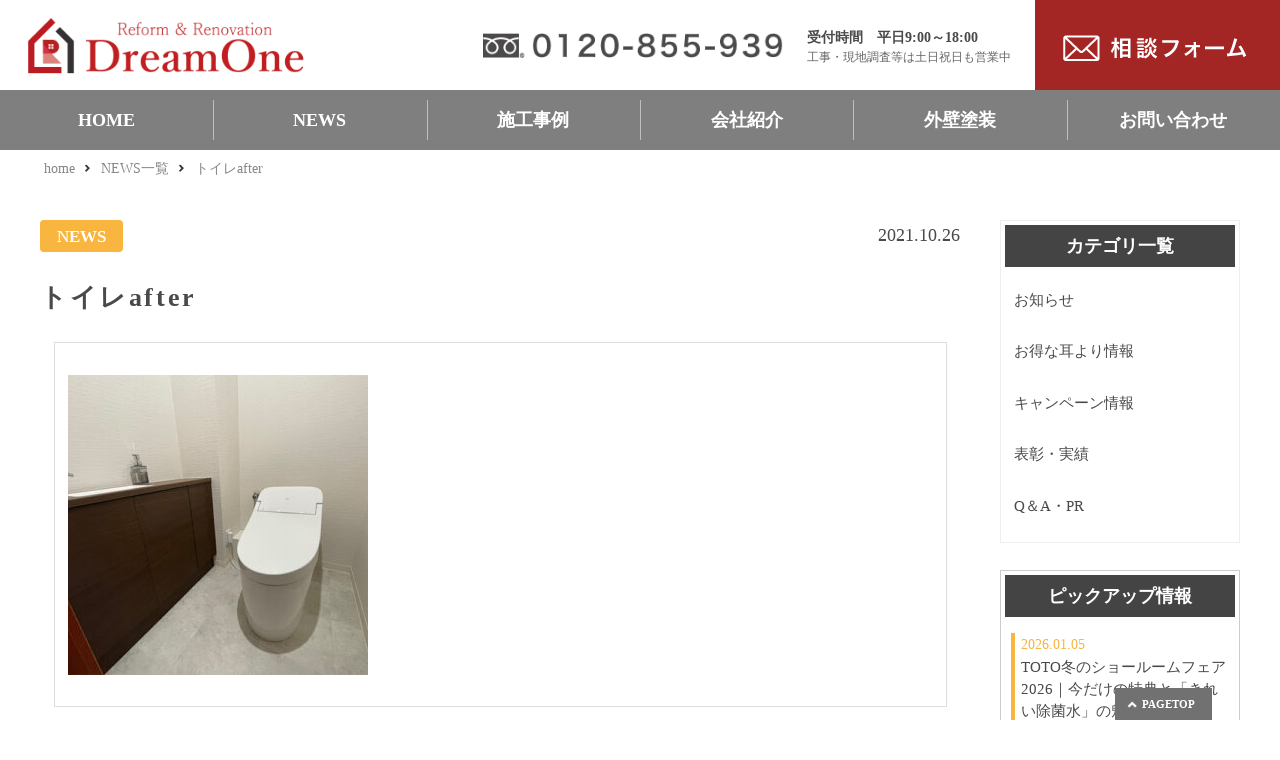

--- FILE ---
content_type: text/html; charset=UTF-8
request_url: https://eco-dreamone.com/reformjirei/85459/%E3%83%88%E3%82%A4%E3%83%ACafter/
body_size: 12116
content:
<!DOCTYPE html>
<html dir="ltr" lang="ja">
<head>
<meta charset="UTF-8">
<meta name="viewport" content="width=device-width, user-scalable=yes, maximum-scale=1.0, minimum-scale=1.0">
<script type="application/ld+json">
[{
	"@context": "http://schema.org",
	"@type": "WebSite",
	"name": "株式会社ドリームONE",
	"url": "https://eco-dreamone.com/"
},{
	"@context": "https://schema.org",
	"@type": "SiteNavigationElement",
	"name": [
		"TOP",
		"NEWS",
		"会社案内",
		"施工事例",
		"外壁塗装",
		"採用情報"
	],
	"url": [
		"https://eco-dreamone.com/",
		"https://eco-dreamone.com/blog/",
		"https://eco-dreamone.com/company-profile/",
		"https://eco-dreamone.com/reform-case/",
		"https://eco-dreamone.com/gaiheki/",
		"https://eco-dreamone.com/recruit/"
	]
}]
</script>
<meta name="format-detection" content="telephone=no">
<title>トイレafter | 株式会社ドリームONE</title>

<link rel="icon" href="https://eco-dreamone.com/wp-content/themes/065/favicon.ico" type="image/x-icon" />
<link rel="shortcut icon" href="https://eco-dreamone.com/wp-content/themes/065/favicon.ico" type="image/x-icon" />
<!--[if lt IE 9]>
<script src="https://eco-dreamone.com/wp-content/themes/065/js/html5.js"></script>
<script src="https://eco-dreamone.com/wp-content/themes/065/js/css3-mediaqueries.js"></script>
<![endif]-->
<link href="https://fonts.googleapis.com/css?family=Bitter:400,400i" rel="stylesheet">
<link rel="stylesheet" href="https://eco-dreamone.com/wp-content/themes/065/styles.css?1768462624" type="text/css" media="all">
<link rel="stylesheet" href="https://cdnjs.cloudflare.com/ajax/libs/Swiper/3.4.1/css/swiper.min.css?2023">
<script src="https://kit.fontawesome.com/ad795369f8.js?2023" crossorigin="anonymous"></script>
<script type="text/javascript">
<!--
	var path = 'https://eco-dreamone.com/wp-content/themes/065';
-->
</script>
<script src="https://eco-dreamone.com/wp-content/themes/065/js/jquery.min.js?2023"></script>
<script type="text/javascript" src="https://eco-dreamone.com/wp-content/themes/065/js/script.js?2023"></script>


		<!-- All in One SEO Pro 4.8.3.1 - aioseo.com -->
	<meta name="robots" content="max-image-preview:large" />
	<meta name="author" content="dreamone"/>
	<link rel="canonical" href="https://eco-dreamone.com/reformjirei/85459/%e3%83%88%e3%82%a4%e3%83%acafter/" />
	<meta name="generator" content="All in One SEO Pro (AIOSEO) 4.8.3.1" />
		<meta property="og:locale" content="ja_JP" />
		<meta property="og:site_name" content="株式会社ドリームONE" />
		<meta property="og:type" content="article" />
		<meta property="og:title" content="トイレafter | 株式会社ドリームONE" />
		<meta property="og:url" content="https://eco-dreamone.com/reformjirei/85459/%e3%83%88%e3%82%a4%e3%83%acafter/" />
		<meta property="article:published_time" content="2021-10-26T06:39:29+00:00" />
		<meta property="article:modified_time" content="2021-10-26T06:39:29+00:00" />
		<meta name="twitter:card" content="summary_large_image" />
		<meta name="twitter:title" content="トイレafter | 株式会社ドリームONE" />
		<script type="application/ld+json" class="aioseo-schema">
			{"@context":"https:\/\/schema.org","@graph":[{"@type":"BreadcrumbList","@id":"https:\/\/eco-dreamone.com\/reformjirei\/85459\/%e3%83%88%e3%82%a4%e3%83%acafter\/#breadcrumblist","itemListElement":[{"@type":"ListItem","@id":"https:\/\/eco-dreamone.com#listItem","position":1,"name":"\u30db\u30fc\u30e0","item":"https:\/\/eco-dreamone.com","nextItem":{"@type":"ListItem","@id":"https:\/\/eco-dreamone.com\/reformjirei\/85459\/%e3%83%88%e3%82%a4%e3%83%acafter\/#listItem","name":"\u30c8\u30a4\u30ecafter"}},{"@type":"ListItem","@id":"https:\/\/eco-dreamone.com\/reformjirei\/85459\/%e3%83%88%e3%82%a4%e3%83%acafter\/#listItem","position":2,"name":"\u30c8\u30a4\u30ecafter","previousItem":{"@type":"ListItem","@id":"https:\/\/eco-dreamone.com#listItem","name":"\u30db\u30fc\u30e0"}}]},{"@type":"ItemPage","@id":"https:\/\/eco-dreamone.com\/reformjirei\/85459\/%e3%83%88%e3%82%a4%e3%83%acafter\/#itempage","url":"https:\/\/eco-dreamone.com\/reformjirei\/85459\/%e3%83%88%e3%82%a4%e3%83%acafter\/","name":"\u30c8\u30a4\u30ecafter | \u682a\u5f0f\u4f1a\u793e\u30c9\u30ea\u30fc\u30e0ONE","inLanguage":"ja","isPartOf":{"@id":"https:\/\/eco-dreamone.com\/#website"},"breadcrumb":{"@id":"https:\/\/eco-dreamone.com\/reformjirei\/85459\/%e3%83%88%e3%82%a4%e3%83%acafter\/#breadcrumblist"},"author":{"@id":"https:\/\/eco-dreamone.com\/author\/dreamone\/#author"},"creator":{"@id":"https:\/\/eco-dreamone.com\/author\/dreamone\/#author"},"datePublished":"2021-10-26T15:39:29+09:00","dateModified":"2021-10-26T15:39:29+09:00"},{"@type":"Organization","@id":"https:\/\/eco-dreamone.com\/#organization","name":"\u682a\u5f0f\u4f1a\u793e\u30c9\u30ea\u30fc\u30e0ONE","url":"https:\/\/eco-dreamone.com\/","telephone":"+81359808451","logo":{"@type":"ImageObject","url":"https:\/\/eco-dreamone.com\/wp-content\/uploads\/2023\/12\/39be160f2a1eff258fa2b6c03ea33b3f.jpg","@id":"https:\/\/eco-dreamone.com\/reformjirei\/85459\/%e3%83%88%e3%82%a4%e3%83%acafter\/#organizationLogo","width":457,"height":364},"image":{"@id":"https:\/\/eco-dreamone.com\/reformjirei\/85459\/%e3%83%88%e3%82%a4%e3%83%acafter\/#organizationLogo"}},{"@type":"Person","@id":"https:\/\/eco-dreamone.com\/author\/dreamone\/#author","url":"https:\/\/eco-dreamone.com\/author\/dreamone\/","name":"dreamone","image":{"@type":"ImageObject","@id":"https:\/\/eco-dreamone.com\/reformjirei\/85459\/%e3%83%88%e3%82%a4%e3%83%acafter\/#authorImage","url":"https:\/\/secure.gravatar.com\/avatar\/0a98131052391ff642b1d9987f18d592?s=96&d=mm&r=g","width":96,"height":96,"caption":"dreamone"}},{"@type":"WebPage","@id":"https:\/\/eco-dreamone.com\/reformjirei\/85459\/%e3%83%88%e3%82%a4%e3%83%acafter\/#webpage","url":"https:\/\/eco-dreamone.com\/reformjirei\/85459\/%e3%83%88%e3%82%a4%e3%83%acafter\/","name":"\u30c8\u30a4\u30ecafter | \u682a\u5f0f\u4f1a\u793e\u30c9\u30ea\u30fc\u30e0ONE","inLanguage":"ja","isPartOf":{"@id":"https:\/\/eco-dreamone.com\/#website"},"breadcrumb":{"@id":"https:\/\/eco-dreamone.com\/reformjirei\/85459\/%e3%83%88%e3%82%a4%e3%83%acafter\/#breadcrumblist"},"author":{"@id":"https:\/\/eco-dreamone.com\/author\/dreamone\/#author"},"creator":{"@id":"https:\/\/eco-dreamone.com\/author\/dreamone\/#author"},"datePublished":"2021-10-26T15:39:29+09:00","dateModified":"2021-10-26T15:39:29+09:00"},{"@type":"WebSite","@id":"https:\/\/eco-dreamone.com\/#website","url":"https:\/\/eco-dreamone.com\/","name":"\u8c4a\u5cf6\u533a\u306e\u30ea\u30d5\u30a9\u30fc\u30e0\u4f1a\u793e\u300c\u4f4f\u5b85\u30ea\u30d5\u30a9\u30fc\u30e0\u30fb\u30ea\u30ce\u30d9\u30fc\u30b7\u30e7\u30f3\u300d\u306a\u3089\uff5c\u682a\u5f0f\u4f1a\u793e\u30c9\u30ea\u30fc\u30e0ONE","alternateName":"\u682a\u5f0f\u4f1a\u793e\u30c9\u30ea\u30fc\u30e0ONE","inLanguage":"ja","publisher":{"@id":"https:\/\/eco-dreamone.com\/#organization"}}]}
		</script>
		<!-- All in One SEO Pro -->

		<!-- This site uses the Google Analytics by MonsterInsights plugin v9.4.1 - Using Analytics tracking - https://www.monsterinsights.com/ -->
							<script src="//www.googletagmanager.com/gtag/js?id=G-YJGBPP5XZH"  data-cfasync="false" data-wpfc-render="false" type="text/javascript" async></script>
			<script data-cfasync="false" data-wpfc-render="false" type="text/javascript">
				var mi_version = '9.4.1';
				var mi_track_user = true;
				var mi_no_track_reason = '';
								var MonsterInsightsDefaultLocations = {"page_location":"https:\/\/eco-dreamone.com\/reformjirei\/85459\/%E3%83%88%E3%82%A4%E3%83%ACafter\/"};
				if ( typeof MonsterInsightsPrivacyGuardFilter === 'function' ) {
					var MonsterInsightsLocations = (typeof MonsterInsightsExcludeQuery === 'object') ? MonsterInsightsPrivacyGuardFilter( MonsterInsightsExcludeQuery ) : MonsterInsightsPrivacyGuardFilter( MonsterInsightsDefaultLocations );
				} else {
					var MonsterInsightsLocations = (typeof MonsterInsightsExcludeQuery === 'object') ? MonsterInsightsExcludeQuery : MonsterInsightsDefaultLocations;
				}

								var disableStrs = [
										'ga-disable-G-YJGBPP5XZH',
									];

				/* Function to detect opted out users */
				function __gtagTrackerIsOptedOut() {
					for (var index = 0; index < disableStrs.length; index++) {
						if (document.cookie.indexOf(disableStrs[index] + '=true') > -1) {
							return true;
						}
					}

					return false;
				}

				/* Disable tracking if the opt-out cookie exists. */
				if (__gtagTrackerIsOptedOut()) {
					for (var index = 0; index < disableStrs.length; index++) {
						window[disableStrs[index]] = true;
					}
				}

				/* Opt-out function */
				function __gtagTrackerOptout() {
					for (var index = 0; index < disableStrs.length; index++) {
						document.cookie = disableStrs[index] + '=true; expires=Thu, 31 Dec 2099 23:59:59 UTC; path=/';
						window[disableStrs[index]] = true;
					}
				}

				if ('undefined' === typeof gaOptout) {
					function gaOptout() {
						__gtagTrackerOptout();
					}
				}
								window.dataLayer = window.dataLayer || [];

				window.MonsterInsightsDualTracker = {
					helpers: {},
					trackers: {},
				};
				if (mi_track_user) {
					function __gtagDataLayer() {
						dataLayer.push(arguments);
					}

					function __gtagTracker(type, name, parameters) {
						if (!parameters) {
							parameters = {};
						}

						if (parameters.send_to) {
							__gtagDataLayer.apply(null, arguments);
							return;
						}

						if (type === 'event') {
														parameters.send_to = monsterinsights_frontend.v4_id;
							var hookName = name;
							if (typeof parameters['event_category'] !== 'undefined') {
								hookName = parameters['event_category'] + ':' + name;
							}

							if (typeof MonsterInsightsDualTracker.trackers[hookName] !== 'undefined') {
								MonsterInsightsDualTracker.trackers[hookName](parameters);
							} else {
								__gtagDataLayer('event', name, parameters);
							}
							
						} else {
							__gtagDataLayer.apply(null, arguments);
						}
					}

					__gtagTracker('js', new Date());
					__gtagTracker('set', {
						'developer_id.dZGIzZG': true,
											});
					if ( MonsterInsightsLocations.page_location ) {
						__gtagTracker('set', MonsterInsightsLocations);
					}
										__gtagTracker('config', 'G-YJGBPP5XZH', {"forceSSL":"true"} );
															window.gtag = __gtagTracker;										(function () {
						/* https://developers.google.com/analytics/devguides/collection/analyticsjs/ */
						/* ga and __gaTracker compatibility shim. */
						var noopfn = function () {
							return null;
						};
						var newtracker = function () {
							return new Tracker();
						};
						var Tracker = function () {
							return null;
						};
						var p = Tracker.prototype;
						p.get = noopfn;
						p.set = noopfn;
						p.send = function () {
							var args = Array.prototype.slice.call(arguments);
							args.unshift('send');
							__gaTracker.apply(null, args);
						};
						var __gaTracker = function () {
							var len = arguments.length;
							if (len === 0) {
								return;
							}
							var f = arguments[len - 1];
							if (typeof f !== 'object' || f === null || typeof f.hitCallback !== 'function') {
								if ('send' === arguments[0]) {
									var hitConverted, hitObject = false, action;
									if ('event' === arguments[1]) {
										if ('undefined' !== typeof arguments[3]) {
											hitObject = {
												'eventAction': arguments[3],
												'eventCategory': arguments[2],
												'eventLabel': arguments[4],
												'value': arguments[5] ? arguments[5] : 1,
											}
										}
									}
									if ('pageview' === arguments[1]) {
										if ('undefined' !== typeof arguments[2]) {
											hitObject = {
												'eventAction': 'page_view',
												'page_path': arguments[2],
											}
										}
									}
									if (typeof arguments[2] === 'object') {
										hitObject = arguments[2];
									}
									if (typeof arguments[5] === 'object') {
										Object.assign(hitObject, arguments[5]);
									}
									if ('undefined' !== typeof arguments[1].hitType) {
										hitObject = arguments[1];
										if ('pageview' === hitObject.hitType) {
											hitObject.eventAction = 'page_view';
										}
									}
									if (hitObject) {
										action = 'timing' === arguments[1].hitType ? 'timing_complete' : hitObject.eventAction;
										hitConverted = mapArgs(hitObject);
										__gtagTracker('event', action, hitConverted);
									}
								}
								return;
							}

							function mapArgs(args) {
								var arg, hit = {};
								var gaMap = {
									'eventCategory': 'event_category',
									'eventAction': 'event_action',
									'eventLabel': 'event_label',
									'eventValue': 'event_value',
									'nonInteraction': 'non_interaction',
									'timingCategory': 'event_category',
									'timingVar': 'name',
									'timingValue': 'value',
									'timingLabel': 'event_label',
									'page': 'page_path',
									'location': 'page_location',
									'title': 'page_title',
									'referrer' : 'page_referrer',
								};
								for (arg in args) {
																		if (!(!args.hasOwnProperty(arg) || !gaMap.hasOwnProperty(arg))) {
										hit[gaMap[arg]] = args[arg];
									} else {
										hit[arg] = args[arg];
									}
								}
								return hit;
							}

							try {
								f.hitCallback();
							} catch (ex) {
							}
						};
						__gaTracker.create = newtracker;
						__gaTracker.getByName = newtracker;
						__gaTracker.getAll = function () {
							return [];
						};
						__gaTracker.remove = noopfn;
						__gaTracker.loaded = true;
						window['__gaTracker'] = __gaTracker;
					})();
									} else {
										console.log("");
					(function () {
						function __gtagTracker() {
							return null;
						}

						window['__gtagTracker'] = __gtagTracker;
						window['gtag'] = __gtagTracker;
					})();
									}
			</script>
				<!-- / Google Analytics by MonsterInsights -->
		<link rel='stylesheet' id='wp-block-library-css' href='https://eco-dreamone.com/wp-includes/css/dist/block-library/style.min.css?ver=6.4.7' type='text/css' media='all' />
<style id='classic-theme-styles-inline-css' type='text/css'>
/*! This file is auto-generated */
.wp-block-button__link{color:#fff;background-color:#32373c;border-radius:9999px;box-shadow:none;text-decoration:none;padding:calc(.667em + 2px) calc(1.333em + 2px);font-size:1.125em}.wp-block-file__button{background:#32373c;color:#fff;text-decoration:none}
</style>
<style id='global-styles-inline-css' type='text/css'>
body{--wp--preset--color--black: #000000;--wp--preset--color--cyan-bluish-gray: #abb8c3;--wp--preset--color--white: #ffffff;--wp--preset--color--pale-pink: #f78da7;--wp--preset--color--vivid-red: #cf2e2e;--wp--preset--color--luminous-vivid-orange: #ff6900;--wp--preset--color--luminous-vivid-amber: #fcb900;--wp--preset--color--light-green-cyan: #7bdcb5;--wp--preset--color--vivid-green-cyan: #00d084;--wp--preset--color--pale-cyan-blue: #8ed1fc;--wp--preset--color--vivid-cyan-blue: #0693e3;--wp--preset--color--vivid-purple: #9b51e0;--wp--preset--gradient--vivid-cyan-blue-to-vivid-purple: linear-gradient(135deg,rgba(6,147,227,1) 0%,rgb(155,81,224) 100%);--wp--preset--gradient--light-green-cyan-to-vivid-green-cyan: linear-gradient(135deg,rgb(122,220,180) 0%,rgb(0,208,130) 100%);--wp--preset--gradient--luminous-vivid-amber-to-luminous-vivid-orange: linear-gradient(135deg,rgba(252,185,0,1) 0%,rgba(255,105,0,1) 100%);--wp--preset--gradient--luminous-vivid-orange-to-vivid-red: linear-gradient(135deg,rgba(255,105,0,1) 0%,rgb(207,46,46) 100%);--wp--preset--gradient--very-light-gray-to-cyan-bluish-gray: linear-gradient(135deg,rgb(238,238,238) 0%,rgb(169,184,195) 100%);--wp--preset--gradient--cool-to-warm-spectrum: linear-gradient(135deg,rgb(74,234,220) 0%,rgb(151,120,209) 20%,rgb(207,42,186) 40%,rgb(238,44,130) 60%,rgb(251,105,98) 80%,rgb(254,248,76) 100%);--wp--preset--gradient--blush-light-purple: linear-gradient(135deg,rgb(255,206,236) 0%,rgb(152,150,240) 100%);--wp--preset--gradient--blush-bordeaux: linear-gradient(135deg,rgb(254,205,165) 0%,rgb(254,45,45) 50%,rgb(107,0,62) 100%);--wp--preset--gradient--luminous-dusk: linear-gradient(135deg,rgb(255,203,112) 0%,rgb(199,81,192) 50%,rgb(65,88,208) 100%);--wp--preset--gradient--pale-ocean: linear-gradient(135deg,rgb(255,245,203) 0%,rgb(182,227,212) 50%,rgb(51,167,181) 100%);--wp--preset--gradient--electric-grass: linear-gradient(135deg,rgb(202,248,128) 0%,rgb(113,206,126) 100%);--wp--preset--gradient--midnight: linear-gradient(135deg,rgb(2,3,129) 0%,rgb(40,116,252) 100%);--wp--preset--font-size--small: 13px;--wp--preset--font-size--medium: 20px;--wp--preset--font-size--large: 36px;--wp--preset--font-size--x-large: 42px;--wp--preset--spacing--20: 0.44rem;--wp--preset--spacing--30: 0.67rem;--wp--preset--spacing--40: 1rem;--wp--preset--spacing--50: 1.5rem;--wp--preset--spacing--60: 2.25rem;--wp--preset--spacing--70: 3.38rem;--wp--preset--spacing--80: 5.06rem;--wp--preset--shadow--natural: 6px 6px 9px rgba(0, 0, 0, 0.2);--wp--preset--shadow--deep: 12px 12px 50px rgba(0, 0, 0, 0.4);--wp--preset--shadow--sharp: 6px 6px 0px rgba(0, 0, 0, 0.2);--wp--preset--shadow--outlined: 6px 6px 0px -3px rgba(255, 255, 255, 1), 6px 6px rgba(0, 0, 0, 1);--wp--preset--shadow--crisp: 6px 6px 0px rgba(0, 0, 0, 1);}:where(.is-layout-flex){gap: 0.5em;}:where(.is-layout-grid){gap: 0.5em;}body .is-layout-flow > .alignleft{float: left;margin-inline-start: 0;margin-inline-end: 2em;}body .is-layout-flow > .alignright{float: right;margin-inline-start: 2em;margin-inline-end: 0;}body .is-layout-flow > .aligncenter{margin-left: auto !important;margin-right: auto !important;}body .is-layout-constrained > .alignleft{float: left;margin-inline-start: 0;margin-inline-end: 2em;}body .is-layout-constrained > .alignright{float: right;margin-inline-start: 2em;margin-inline-end: 0;}body .is-layout-constrained > .aligncenter{margin-left: auto !important;margin-right: auto !important;}body .is-layout-constrained > :where(:not(.alignleft):not(.alignright):not(.alignfull)){max-width: var(--wp--style--global--content-size);margin-left: auto !important;margin-right: auto !important;}body .is-layout-constrained > .alignwide{max-width: var(--wp--style--global--wide-size);}body .is-layout-flex{display: flex;}body .is-layout-flex{flex-wrap: wrap;align-items: center;}body .is-layout-flex > *{margin: 0;}body .is-layout-grid{display: grid;}body .is-layout-grid > *{margin: 0;}:where(.wp-block-columns.is-layout-flex){gap: 2em;}:where(.wp-block-columns.is-layout-grid){gap: 2em;}:where(.wp-block-post-template.is-layout-flex){gap: 1.25em;}:where(.wp-block-post-template.is-layout-grid){gap: 1.25em;}.has-black-color{color: var(--wp--preset--color--black) !important;}.has-cyan-bluish-gray-color{color: var(--wp--preset--color--cyan-bluish-gray) !important;}.has-white-color{color: var(--wp--preset--color--white) !important;}.has-pale-pink-color{color: var(--wp--preset--color--pale-pink) !important;}.has-vivid-red-color{color: var(--wp--preset--color--vivid-red) !important;}.has-luminous-vivid-orange-color{color: var(--wp--preset--color--luminous-vivid-orange) !important;}.has-luminous-vivid-amber-color{color: var(--wp--preset--color--luminous-vivid-amber) !important;}.has-light-green-cyan-color{color: var(--wp--preset--color--light-green-cyan) !important;}.has-vivid-green-cyan-color{color: var(--wp--preset--color--vivid-green-cyan) !important;}.has-pale-cyan-blue-color{color: var(--wp--preset--color--pale-cyan-blue) !important;}.has-vivid-cyan-blue-color{color: var(--wp--preset--color--vivid-cyan-blue) !important;}.has-vivid-purple-color{color: var(--wp--preset--color--vivid-purple) !important;}.has-black-background-color{background-color: var(--wp--preset--color--black) !important;}.has-cyan-bluish-gray-background-color{background-color: var(--wp--preset--color--cyan-bluish-gray) !important;}.has-white-background-color{background-color: var(--wp--preset--color--white) !important;}.has-pale-pink-background-color{background-color: var(--wp--preset--color--pale-pink) !important;}.has-vivid-red-background-color{background-color: var(--wp--preset--color--vivid-red) !important;}.has-luminous-vivid-orange-background-color{background-color: var(--wp--preset--color--luminous-vivid-orange) !important;}.has-luminous-vivid-amber-background-color{background-color: var(--wp--preset--color--luminous-vivid-amber) !important;}.has-light-green-cyan-background-color{background-color: var(--wp--preset--color--light-green-cyan) !important;}.has-vivid-green-cyan-background-color{background-color: var(--wp--preset--color--vivid-green-cyan) !important;}.has-pale-cyan-blue-background-color{background-color: var(--wp--preset--color--pale-cyan-blue) !important;}.has-vivid-cyan-blue-background-color{background-color: var(--wp--preset--color--vivid-cyan-blue) !important;}.has-vivid-purple-background-color{background-color: var(--wp--preset--color--vivid-purple) !important;}.has-black-border-color{border-color: var(--wp--preset--color--black) !important;}.has-cyan-bluish-gray-border-color{border-color: var(--wp--preset--color--cyan-bluish-gray) !important;}.has-white-border-color{border-color: var(--wp--preset--color--white) !important;}.has-pale-pink-border-color{border-color: var(--wp--preset--color--pale-pink) !important;}.has-vivid-red-border-color{border-color: var(--wp--preset--color--vivid-red) !important;}.has-luminous-vivid-orange-border-color{border-color: var(--wp--preset--color--luminous-vivid-orange) !important;}.has-luminous-vivid-amber-border-color{border-color: var(--wp--preset--color--luminous-vivid-amber) !important;}.has-light-green-cyan-border-color{border-color: var(--wp--preset--color--light-green-cyan) !important;}.has-vivid-green-cyan-border-color{border-color: var(--wp--preset--color--vivid-green-cyan) !important;}.has-pale-cyan-blue-border-color{border-color: var(--wp--preset--color--pale-cyan-blue) !important;}.has-vivid-cyan-blue-border-color{border-color: var(--wp--preset--color--vivid-cyan-blue) !important;}.has-vivid-purple-border-color{border-color: var(--wp--preset--color--vivid-purple) !important;}.has-vivid-cyan-blue-to-vivid-purple-gradient-background{background: var(--wp--preset--gradient--vivid-cyan-blue-to-vivid-purple) !important;}.has-light-green-cyan-to-vivid-green-cyan-gradient-background{background: var(--wp--preset--gradient--light-green-cyan-to-vivid-green-cyan) !important;}.has-luminous-vivid-amber-to-luminous-vivid-orange-gradient-background{background: var(--wp--preset--gradient--luminous-vivid-amber-to-luminous-vivid-orange) !important;}.has-luminous-vivid-orange-to-vivid-red-gradient-background{background: var(--wp--preset--gradient--luminous-vivid-orange-to-vivid-red) !important;}.has-very-light-gray-to-cyan-bluish-gray-gradient-background{background: var(--wp--preset--gradient--very-light-gray-to-cyan-bluish-gray) !important;}.has-cool-to-warm-spectrum-gradient-background{background: var(--wp--preset--gradient--cool-to-warm-spectrum) !important;}.has-blush-light-purple-gradient-background{background: var(--wp--preset--gradient--blush-light-purple) !important;}.has-blush-bordeaux-gradient-background{background: var(--wp--preset--gradient--blush-bordeaux) !important;}.has-luminous-dusk-gradient-background{background: var(--wp--preset--gradient--luminous-dusk) !important;}.has-pale-ocean-gradient-background{background: var(--wp--preset--gradient--pale-ocean) !important;}.has-electric-grass-gradient-background{background: var(--wp--preset--gradient--electric-grass) !important;}.has-midnight-gradient-background{background: var(--wp--preset--gradient--midnight) !important;}.has-small-font-size{font-size: var(--wp--preset--font-size--small) !important;}.has-medium-font-size{font-size: var(--wp--preset--font-size--medium) !important;}.has-large-font-size{font-size: var(--wp--preset--font-size--large) !important;}.has-x-large-font-size{font-size: var(--wp--preset--font-size--x-large) !important;}
.wp-block-navigation a:where(:not(.wp-element-button)){color: inherit;}
:where(.wp-block-post-template.is-layout-flex){gap: 1.25em;}:where(.wp-block-post-template.is-layout-grid){gap: 1.25em;}
:where(.wp-block-columns.is-layout-flex){gap: 2em;}:where(.wp-block-columns.is-layout-grid){gap: 2em;}
.wp-block-pullquote{font-size: 1.5em;line-height: 1.6;}
</style>
<link rel='stylesheet' id='contact-form-7-css' href='https://eco-dreamone.com/wp-content/plugins/contact-form-7/includes/css/styles.css?ver=5.7.6' type='text/css' media='all' />
<link rel='stylesheet' id='whats-new-style-css' href='https://eco-dreamone.com/wp-content/plugins/whats-new-genarator/whats-new.css?ver=2.0.2' type='text/css' media='all' />
<link rel='stylesheet' id='wp-pagenavi-css' href='https://eco-dreamone.com/wp-content/plugins/wp-pagenavi/pagenavi-css.css?ver=2.70' type='text/css' media='all' />
<script type="text/javascript" src="https://eco-dreamone.com/wp-content/plugins/google-analytics-for-wordpress/assets/js/frontend-gtag.min.js?ver=9.4.1" id="monsterinsights-frontend-script-js" async="async" data-wp-strategy="async"></script>
<script data-cfasync="false" data-wpfc-render="false" type="text/javascript" id='monsterinsights-frontend-script-js-extra'>/* <![CDATA[ */
var monsterinsights_frontend = {"js_events_tracking":"true","download_extensions":"","inbound_paths":"[]","home_url":"https:\/\/eco-dreamone.com","hash_tracking":"false","v4_id":"G-YJGBPP5XZH"};/* ]]> */
</script>
<link rel="https://api.w.org/" href="https://eco-dreamone.com/wp-json/" /><link rel="alternate" type="application/json" href="https://eco-dreamone.com/wp-json/wp/v2/media/7492" /><link rel="alternate" type="application/json+oembed" href="https://eco-dreamone.com/wp-json/oembed/1.0/embed?url=https%3A%2F%2Feco-dreamone.com%2Freformjirei%2F85459%2F%25e3%2583%2588%25e3%2582%25a4%25e3%2583%25acafter%2F" />
<link rel="alternate" type="text/xml+oembed" href="https://eco-dreamone.com/wp-json/oembed/1.0/embed?url=https%3A%2F%2Feco-dreamone.com%2Freformjirei%2F85459%2F%25e3%2583%2588%25e3%2582%25a4%25e3%2583%25acafter%2F&#038;format=xml" />
<meta name="ti-site-data" content="eyJyIjoiMTowITc6MCEzMDowIiwibyI6Imh0dHBzOlwvXC9lY28tZHJlYW1vbmUuY29tXC93cC1hZG1pblwvYWRtaW4tYWpheC5waHA/YWN0aW9uPXRpX29ubGluZV91c2Vyc19nb29nbGUmYW1wO3A9JTJGcmVmb3JtamlyZWklMkY4NTQ1OSUyRiUyNUUzJTI1ODMlMjU4OCUyNUUzJTI1ODIlMjVBNCUyNUUzJTI1ODMlMjVBQ2FmdGVyJTJGJmFtcDtfd3Bub25jZT04MTRhYzJmM2E4In0=" /><style type="text/css">.recentcomments a{display:inline !important;padding:0 !important;margin:0 !important;}</style><link rel="icon" href="https://eco-dreamone.com/wp-content/uploads/2019/03/cropped-f00e92a548e1f9fe2b6f4c463b9cffbb-32x32.png" sizes="32x32" />
<link rel="icon" href="https://eco-dreamone.com/wp-content/uploads/2019/03/cropped-f00e92a548e1f9fe2b6f4c463b9cffbb-192x192.png" sizes="192x192" />
<link rel="apple-touch-icon" href="https://eco-dreamone.com/wp-content/uploads/2019/03/cropped-f00e92a548e1f9fe2b6f4c463b9cffbb-180x180.png" />
<meta name="msapplication-TileImage" content="https://eco-dreamone.com/wp-content/uploads/2019/03/cropped-f00e92a548e1f9fe2b6f4c463b9cffbb-270x270.png" />
		<style type="text/css" id="wp-custom-css">
			#contact input[type="submit"] {
    	width: 220px!important;
	
}
.btbtbt {
    cursor: pointer;
    display: block;
    padding: 15px 30px;
    text-align: center;
    margin: 0 auto;
    font-size: 14px;
    background: #E30B20;
    border-radius: 5px;
		font-size: 1.5rem;
    margin-top: 10px;
    padding: 10px 50px;
    position: relative;
    text-align: center;
    color: #fff;
    display: inline-block;
    text-decoration: none;
}
#contact {
    width: 600px;
}
#contact dl {
    width: 100%;
}
#contact input[type="text"], #contact input[type="email"] {
    height: 46px;
}
#contact dd {
    margin-bottom: 1.3em;
}
.scrollup dd select {
    background-color: #fff;
    padding: 6px 6px 10px;
    border: solid 1px #ccc;
}
.privacy {
    width: 943px;
    height: 180px;
    margin: 10px auto 30px;
    overflow: hidden;
    overflow-y: scroll;
    background: #fff;
    border: 1px solid #ccc;
    padding: 15px;
    box-sizing: border-box;
}
.privacy p {
		text-align: left!important;
		text-indent: 1rem;	
}
@media screen and (max-width: 768px) {
	.privacy {
			width: 90%;
			height: 150px;
			margin: 10px auto 30px;
			padding: 15px;
	}
}		</style>
		

<link rel="stylesheet" type="text/css" href="/slick/slick.css?2023"/>
<link rel="stylesheet" type="text/css" href="/slick/slick-theme.css?2023"/>
<script type="text/javascript" src="/slick/slick.min.js?2023"></script>
	
	
	<!-- Google tag (gtag.js) -->
<script async src="https://www.googletagmanager.com/gtag/js?id=G-DF47RM2BYS"></script>
<script>
  window.dataLayer = window.dataLayer || [];
  function gtag(){dataLayer.push(arguments);}
  gtag('js', new Date());

  gtag('config', 'G-DF47RM2BYS');
</script>
	
	
</head>
<body id="home">
<header>
	<div class="header_in">
		<h1 class="header_in_title"><a href="https://eco-dreamone.com/"><img src="https://eco-dreamone.com/wp-content/themes/065/img/logo.png" alt="株式会社ドリームONE"/></a></h1>
		<div class="header_in_right pc">
			<div class="header_in_right_tels">
				<a href="tel:0120-855-939" class="header_in_right_tel_t0 imp"><img src="/pic/header_2.png"></a>
				<div class="header_in_right_tel">
					<span class="header_in_right_tel_t1">受付時間　平日9:00～18:00</span>
					<span class="header_in_right_tel_t2">工事・現地調査等は土日祝日も営業中</span>
				</div>
			</div>
			<a href="/field-survey-request/" class="header_in_right_mail"><img src="/pic/HPtop_icon_SODANFORM.png"></a>
		</div>
	</div>
	<div class="spheader">
		<div class="spheader_in">
			<a href="tel:0120-855-939" class="spheader_link"><img src="/imgs/tel.png"></a>
						<span class="spheader_link" id="menuopen"><img src="/imgs/menu.png"></span>
		</div>
	</div>
</header>
<script>
$(function () {
	var windowWidth = window.innerWidth;
//	if(windowWidth < 767){
		$('#menuopen').on('click', () => {
			$('.footer_list').toggle();
		});
		$('.xbtnw').on('click', () => {
			$('.footer_list').toggle();
		});
		$('.xbtn').on('click', () => {
			$('.footer_list').toggle();
		});
//	}
});
</script>
<div class="header_menu">
	<div class="header_menu_in">
	<ul id="menu">
			<li><a href="/">HOME</a></li>
			<li><a href="/blog/" class="hm">NEWS</a>
				<ul>
															<li>
						<a href="https://eco-dreamone.com/newscat/news-info/">
						お知らせ						</a></li>
												<li>
						<a href="https://eco-dreamone.com/newscat/news-mimiyori/">
						お得な耳より情報						</a></li>
												<li>
						<a href="https://eco-dreamone.com/newscat/news-campaign/">
						キャンペーン情報						</a></li>
												<li>
						<a href="https://eco-dreamone.com/newscat/news-awards/">
						表彰・実績						</a></li>
												<li>
						<a href="https://eco-dreamone.com/newscat/news-qa/">
						Q＆A・PR						</a></li>
										</ul>
			</li>
						<li><a href="/reform-case/?reset" class="hm">施工事例</a>
			<ul>
									<li>
						<a href="https://eco-dreamone.com/parts/%e3%82%ad%e3%83%83%e3%83%81%e3%83%b3/">
						キッチン						</a></li>
												<li>
						<a href="https://eco-dreamone.com/parts/%e6%b5%b4%e5%ae%a4/">
						浴室						</a></li>
												<li>
						<a href="https://eco-dreamone.com/parts/%e3%83%88%e3%82%a4%e3%83%ac/">
						トイレ						</a></li>
												<li>
						<a href="https://eco-dreamone.com/parts/%e6%b4%97%e9%9d%a2%e5%8f%b0/">
						洗面台						</a></li>
												<li>
						<a href="https://eco-dreamone.com/parts/%e3%83%aa%e3%83%93%e3%83%b3%e3%82%b0/">
						リビング						</a></li>
												<li>
						<a href="https://eco-dreamone.com/parts/%e6%b4%8b%e5%ae%a4/">
						洋室						</a></li>
												<li>
						<a href="https://eco-dreamone.com/parts/%e5%92%8c%e5%ae%a4/">
						和室						</a></li>
												<li>
						<a href="https://eco-dreamone.com/parts/%e5%8f%8e%e7%b4%8d/">
						収納						</a></li>
												<li>
						<a href="https://eco-dreamone.com/parts/%e7%8e%84%e9%96%a2%e3%83%bb%e5%bb%8a%e4%b8%8b/">
						玄関・廊下						</a></li>
												<li>
						<a href="https://eco-dreamone.com/parts/%e5%a4%96%e5%a3%81%e3%83%bb%e5%b1%8b%e6%a0%b9/">
						外壁・屋根						</a></li>
												<li>
						<a href="https://eco-dreamone.com/parts/%e3%82%a8%e3%82%af%e3%82%b9%e3%83%86%e3%83%aa%e3%82%a2/">
						エクステリア						</a></li>
									</ul>
			</li>
			<li><a name="menu2" class="hm">会社紹介</a>
				<ul>
					<li><a href="/company-profile/">会社案内</a></li>
					<li><a href="/membership-alliance/">加盟店一覧</a></li>
										<li><a href="/reform-loan/">リフォームローン</a></li>
					<li><a href="/lone-simulation/">リフォームシミュレーション</a></li>
									</ul>
			</li>
			<li><a href="/gaiheki/" class="hm">外壁塗装</a></li>
			<li><a name="menu3" class="hm">お問い合わせ</a>
				<ul>
					<li><a href="/field-survey-request/">現地調査・相談依頼</a></li>
															<li><a href="/recruiting-partners/">リフォーム協力施工店募集</a></li>
					<li><a href="/recruit/">採用情報・募集職種</a></li>
				</ul>
			</li>
		</ul>
	</div>
</div>

<main>

	
<div class="bread-area">
	<nav id="bread">
		<ol>
			<li><a href="/">home</a></li>
			<li><a href="/blog/">NEWS一覧</a></li>
			<li><a href="https://eco-dreamone.com/reformjirei/85459/%e3%83%88%e3%82%a4%e3%83%acafter/">トイレafter</a></li>
		</ol>
	</nav>
</div>
<br><br>

<div class="bodywrap">
	<div class="bodywrap-in">
		<div class="bodywrap-in-body">
						<div class="bloghead">
				<span class="category">NEWS</span>				<span class="date">2021.10.26</span>
			</div>
			<h2 class="bloghead_tl">
			トイレafter			</h2>

			<div class="content">
						<p class="attachment"><a href='https://eco-dreamone.com/wp-content/uploads/2021/10/dbd1783122affa198961d794454ba039.jpg'><img loading="lazy" decoding="async" width="300" height="300" src="https://eco-dreamone.com/wp-content/uploads/2021/10/dbd1783122affa198961d794454ba039-300x300.jpg" class="attachment-medium size-medium" alt="" srcset="https://eco-dreamone.com/wp-content/uploads/2021/10/dbd1783122affa198961d794454ba039-300x300.jpg 300w, https://eco-dreamone.com/wp-content/uploads/2021/10/dbd1783122affa198961d794454ba039-150x150.jpg 150w, https://eco-dreamone.com/wp-content/uploads/2021/10/dbd1783122affa198961d794454ba039-50x50.jpg 50w, https://eco-dreamone.com/wp-content/uploads/2021/10/dbd1783122affa198961d794454ba039.jpg 500w" sizes="(max-width: 300px) 100vw, 300px" /></a></p>
			</div>
			<div class="blank f_box f_h_sb pager">

			
										<div>&nbsp;</div>
						<div class="tc"><a href="https://eco-dreamone.com/blog/" class="btn">一覧へ戻る</a></div>
							<div>&nbsp;</div>
							
			</div>





			<section class="topheader topheader3"><h2>《&nbsp;NEWS一覧&nbsp;》</h2></section>

<ul class="blog">
			<ul class="blog">
						
		<li class="blog_list">
			<a href="https://eco-dreamone.com/toto-winter-showroom-fair2026/" class="blog_list_a">
			<div class="blog_list_l" style="background:url(https://eco-dreamone.com/wp-content/uploads/2025/12/45e6d52cbcbe9ba01732b54293a3c7c0.png) no-repeat 50% 50%;background-size:contain;"></div>
			<div class="blog_list_r">
				<span class="bl_category">キャンペーン情報</span>
				<h3 class="bl_tl">TOTO冬のショールームフェア2026｜今だけの特典と「きれい除菌水」の魅力を徹底解説！</h3>
				<div class="blog_list_f">
					<p>
						TOTOが東京支社限定のショールームで開催する「冬のショールームフェア2026」が始まりました！
このフェアでは、TO…					<span class="date gf">2026.01.05</span></p>
				</div>
			</div>
			</a>
		</li>

							
		<li class="blog_list">
			<a href="https://eco-dreamone.com/kitchen-cleanup-stedia-campaign2025-2026/" class="blog_list_a">
			<div class="blog_list_l" style="background:url(https://eco-dreamone.com/wp-content/uploads/2025/12/bb5aa8b6a4c3471b4472bada8943856a.jpg) no-repeat 50% 50%;background-size:contain;"></div>
			<div class="blog_list_r">
				<span class="bl_category">キャンペーン情報</span>
				<h3 class="bl_tl">クリナップ新製品「STEDIA（ステディア）」とは？天然木×自動清掃で実現する理想のキッチン</h3>
				<div class="blog_list_f">
					<p>
						「キッチンは料理するだけの場所ではなく、家族との時間を楽しむ場所でもある」
そんな思いに応える新製品が、2025年9月…					<span class="date gf">2025.12.15</span></p>
				</div>
			</div>
			</a>
		</li>

							
		<li class="blog_list">
			<a href="https://eco-dreamone.com/cleanup-startdash-contest2025/" class="blog_list_a">
			<div class="blog_list_l" style="background:url(https://eco-dreamone.com/wp-content/uploads/2025/12/e8f0c5aafac992b56389fd1bb2dfe6b8.jpg) no-repeat 50% 50%;background-size:contain;"></div>
			<div class="blog_list_r">
				<span class="bl_category">表彰・実績</span>
				<h3 class="bl_tl">【2025年度】クリナップ水まわり工房スタートダッシュコンテスト受賞</h3>
				<div class="blog_list_f">
					<p>
						平素より株式会社ドリームONEをご愛顧いただき、誠にありがとうございます。
このたび、クリナップ株式会社様主催の「水ま…					<span class="date gf">2025.12.11</span></p>
				</div>
			</div>
			</a>
		</li>

		</ul>










		</div>

		<div class="bodywrap-in-list">
			<div id="category" class="catsingl">
				<h3>カテゴリ一覧</h3>
<ul>
<li>
<a href="https://eco-dreamone.com/newscat/news-info/" class="f_box trans">
お知らせ</a></li>
<li>
<a href="https://eco-dreamone.com/newscat/news-mimiyori/" class="f_box trans">
お得な耳より情報</a></li>
<li>
<a href="https://eco-dreamone.com/newscat/news-campaign/" class="f_box trans">
キャンペーン情報</a></li>
<li>
<a href="https://eco-dreamone.com/newscat/news-awards/" class="f_box trans">
表彰・実績</a></li>
<li>
<a href="https://eco-dreamone.com/newscat/news-qa/" class="f_box trans">
Q＆A・PR</a></li>
</ul>			</div>
					<div id="recent">
		<h3>ピックアップ情報</h3>
		<ul>
					<li>
				<a href="https://eco-dreamone.com/toto-winter-showroom-fair2026/" class="f_box f_column">
					<p><span class="date">2026.01.05</span></p>
					<p>TOTO冬のショールームフェア2026｜今だけの特典と「きれい除菌水」の魅力を徹底解説！</p>
				</a>
			</li>
					<li>
				<a href="https://eco-dreamone.com/kitchen-cleanup-stedia-campaign2025-2026/" class="f_box f_column">
					<p><span class="date">2025.12.15</span></p>
					<p>クリナップ新製品「STEDIA（ステディア）」とは？天然木×自動清掃で実現する理想のキッチン</p>
				</a>
			</li>
					<li>
				<a href="https://eco-dreamone.com/panasonic-lclass-campaign2025-2026/" class="f_box f_column">
					<p><span class="date">2025.11.01</span></p>
					<p>【東京・埼玉】パナソニックのリフォームキャンペーン｜洗面台・キッチン・コンロ・バスルーム採用で最大10万円お得</p>
				</a>
			</li>
					<li>
				<a href="https://eco-dreamone.com/lixil-sierra-s-appliance-discount-campaign2025/" class="f_box f_column">
					<p><span class="date">2025.10.01</span></p>
					<p>【最大6万円OFF】LIXIL「シエラS」機器ディスカウントキャンペーン解説</p>
				</a>
			</li>
					<li>
				<a href="https://eco-dreamone.com/lixil-ridea-wall-panel-campaign2025/" class="f_box f_column">
					<p><span class="date">2025.09.26</span></p>
					<p>【2025年最新】LIXIL「リデア」壁パネルキャンペーン｜お風呂リフォームで3万円OFF！</p>
				</a>
			</li>
					<li>
				<a href="https://eco-dreamone.com/lixilspage-10thanniversarycampaign2025/" class="f_box f_column">
					<p><span class="date">2025.09.01</span></p>
					<p>【LIXILスパージュ】10周年記念キャンペーン｜肩湯・アクアフィールで極上バスタイムを</p>
				</a>
			</li>
						</ul>
		</div>
							</div>
	</div>
</div>






<a href="#home" class="toTop"><img src="/img/up-w.png">PAGETOP</a>
</main>
<div class="footer_list"><div class="sp xbtnw"></div><div class="footer_list_in"><img src="/imgs/x.png" class="sp xbtn">
	<div class="footer_lists">
		<h3><a href="/"><i class="fas fa-home"></i> HOME</a></h3>
		<a href="/blog/"><h3><i class="far fa-newspaper"></i> NEWS TOP</h3></a>
		<ul>
										<li>
						<a href="https://eco-dreamone.com/newscat/news-info/">
						お知らせ						</a></li>
												<li>
						<a href="https://eco-dreamone.com/newscat/news-mimiyori/">
						お得な耳より情報						</a></li>
												<li>
						<a href="https://eco-dreamone.com/newscat/news-campaign/">
						キャンペーン情報						</a></li>
												<li>
						<a href="https://eco-dreamone.com/newscat/news-awards/">
						表彰・実績						</a></li>
												<li>
						<a href="https://eco-dreamone.com/newscat/news-qa/">
						Q＆A・PR						</a></li>
								</ul>
	</div>
		<div class="footer_lists">
		<a href="/reform-case/?reset"><h3><i class="fas fa-clipboard-list"></i> 施工事例</h3></a>
		<ul>
								<li>
						<a href="https://eco-dreamone.com/parts/%e3%82%ad%e3%83%83%e3%83%81%e3%83%b3/">
						キッチン						</a></li>
												<li>
						<a href="https://eco-dreamone.com/parts/%e6%b5%b4%e5%ae%a4/">
						浴室						</a></li>
												<li>
						<a href="https://eco-dreamone.com/parts/%e3%83%88%e3%82%a4%e3%83%ac/">
						トイレ						</a></li>
												<li>
						<a href="https://eco-dreamone.com/parts/%e6%b4%97%e9%9d%a2%e5%8f%b0/">
						洗面台						</a></li>
												<li>
						<a href="https://eco-dreamone.com/parts/%e3%83%aa%e3%83%93%e3%83%b3%e3%82%b0/">
						リビング						</a></li>
												<li>
						<a href="https://eco-dreamone.com/parts/%e6%b4%8b%e5%ae%a4/">
						洋室						</a></li>
												<li>
						<a href="https://eco-dreamone.com/parts/%e5%92%8c%e5%ae%a4/">
						和室						</a></li>
												<li>
						<a href="https://eco-dreamone.com/parts/%e5%8f%8e%e7%b4%8d/">
						収納						</a></li>
												<li>
						<a href="https://eco-dreamone.com/parts/%e7%8e%84%e9%96%a2%e3%83%bb%e5%bb%8a%e4%b8%8b/">
						玄関・廊下						</a></li>
												<li>
						<a href="https://eco-dreamone.com/parts/%e5%a4%96%e5%a3%81%e3%83%bb%e5%b1%8b%e6%a0%b9/">
						外壁・屋根						</a></li>
												<li>
						<a href="https://eco-dreamone.com/parts/%e3%82%a8%e3%82%af%e3%82%b9%e3%83%86%e3%83%aa%e3%82%a2/">
						エクステリア						</a></li>
								</ul>	</div>
	<div class="footer_lists">
		<a name=""><h3><i class="fas fa-building"></i> 会社紹介</h3></a>
		<ul>
			<li><a href="/company-profile/">会社案内</a></li>
			<li><a href="/membership-alliance/">加盟店一覧</a></li>
						<li><a href="/reform-loan/">リフォームローン</a></li>
			<li><a href="/lone-simulation/">リフォームシミュレーション</a></li>
					</ul>
		<a href="/gaiheki/"><h3><i class="fas fa-paint-roller"></i> 外壁塗装</h3></a>
	</div>
	<div class="footer_lists">
		<a name=""><h3><i class="fas fa-user"></i> お問い合わせ</h3></a>
		<ul>
			<li><a href="/field-survey-request/">現地調査・相談依頼</a></li>
									<li><a href="/recruiting-partners/">リフォーム協力施工店募集</a></li>
			<li><a href="/recruit/">採用情報・募集職種</a></li>
		</ul>
	</div>
</div></div>
<div class="footer_info">
	<div class="footer_ins">
		<div class="footer_info_l">
		<b>お気軽にお問い合わせ下さい</b>
		<a href="tel:0120-855-939"><img src="/pic/freed-r.png">0120-855-939</a>
		<span>受付時間　平日9:00～18:00</span>
		<p>工事・現地調査等は土日祝日も営業中<br>
		受付時間外のお問い合わせは翌営業日以降のご連絡となります。</p>
		</div>
		<div class="footer_info_r">
				<a href="/field-survey-request/" class="footer_info_link">お気軽にお問い合わせ下さい<span>現地調査・相談依頼フォームへ<img src="/img/link-b.png"></span></a>
		</div>
	</div>
</div>
<div class="footer_adr">
	<div class="footer_ins">
		<div class="footer_adr_l">
			<img src="/pic/logo_1.png" alt="株式会社ドリームONE"/>
		</div>
		<div class="footer_adr_r">
			池袋本社：〒170-0012 東京都豊島区上池袋4-11-16 ノックスドールビル7階<br>
			受付時間：平日9:00～18:00（工事・現地調査等は土日祝日も営業中）
		</div>
	</div>
</div>
<footer><p class="copy">&copy; 株式会社ドリームONE</p></footer>
<script type="text/javascript" src="https://eco-dreamone.com/wp-content/plugins/contact-form-7/includes/swv/js/index.js?ver=5.7.6" id="swv-js"></script>
<script type="text/javascript" id="contact-form-7-js-extra">
/* <![CDATA[ */
var wpcf7 = {"api":{"root":"https:\/\/eco-dreamone.com\/wp-json\/","namespace":"contact-form-7\/v1"}};
/* ]]> */
</script>
<script type="text/javascript" src="https://eco-dreamone.com/wp-content/plugins/contact-form-7/includes/js/index.js?ver=5.7.6" id="contact-form-7-js"></script>

<script src="https://ajaxzip3.github.io/ajaxzip3.js"></script>
<script type='text/javascript' src='/wp-includes/js/jquery/ui/datepicker.min.js' id='jquery-ui-datepicker-js'></script>
<script>
jQuery(function($) {
	$('.zip-button').click(function(){
		AjaxZip3.zip2addr('zip','','pref','address');
	});
	$('.zipb-button').click(function(){
		AjaxZip3.zip2addr('zipb','','prefb','addressb');
	});
	jQuery("input[name='date']").datepicker({
		dayNames: ['日曜日','月曜日','火曜日','水曜日','木曜日','金曜日','土曜日'],
		dayNamesShort: ['日曜','月曜','火曜','水曜','木曜','金曜','土曜'],
		dayNamesMin: ['日','月','火','水','木','金','土'],
		monthNames: ['1月','2月','3月','4月','5月','6月','7月','8月','9月','10月','11月','12月'],
		monthNamesShort: ['1','2','3','4','5','6','7','8','9','10','11','12'],
		showMonthAfterYear: false,
		changeYear: false,
		changeMonth: false,
	});
	if ($('input#reformaddrchk-1').prop("checked")) {
		$(".reformaddr").addClass("chkx");
	}
	$('#reformaddrchk-1').click(function() {
		if ($('input#reformaddrchk-1').prop("checked")) {
			$(".reformaddr").addClass("chkx");
		}else{
			$(".reformaddr").removeClass("chkx");
		}
	});
});
// -->
</script>

</body>
</html>